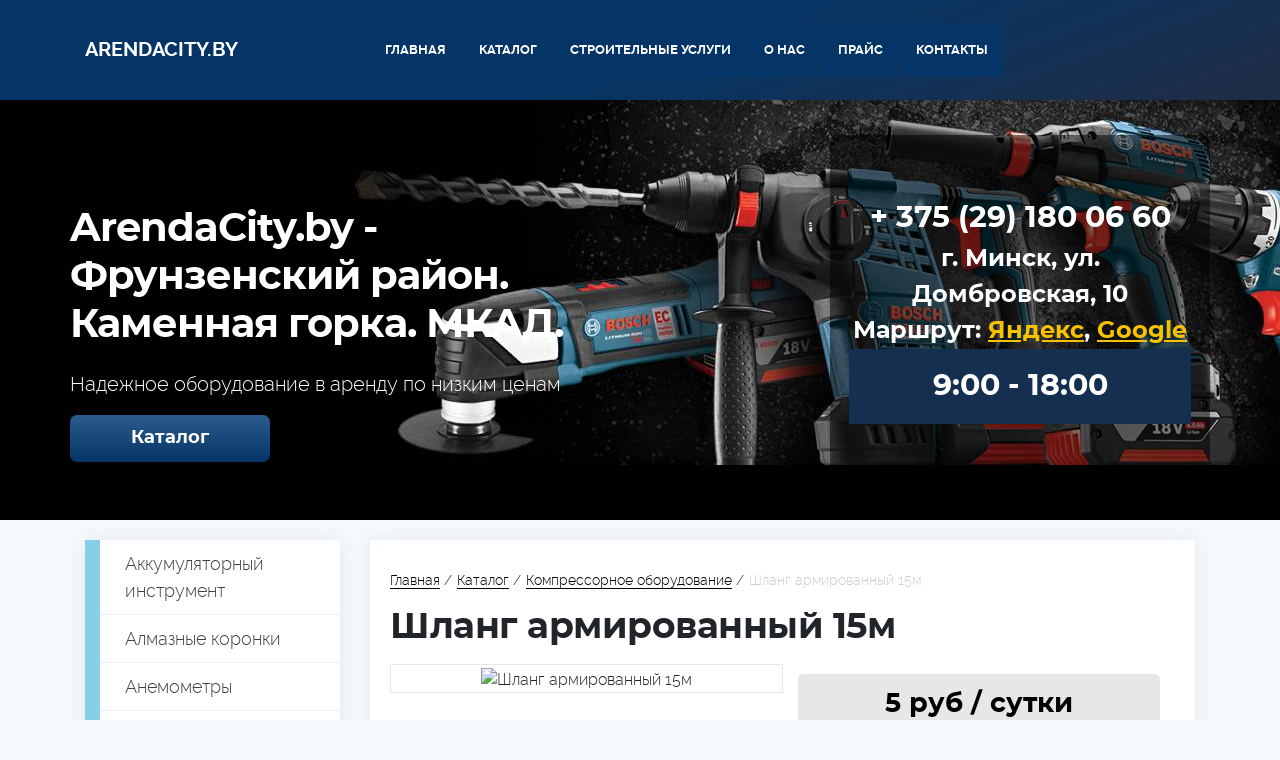

--- FILE ---
content_type: text/html; charset=UTF-8
request_url: https://arendacity.by/arenda-instrumenta/kompressornoe-oborudovanie/shlang-armirovannyij-15m
body_size: 11964
content:
<!DOCTYPE html>
<html>
<head>
    <meta charset="UTF-8">
    <base href="https://arendacity.by">
    <title>Прокат шланга армированного 15м</title>
    <meta http-equiv="X-UA-Compatible" content="IE=Edge">
    <meta name="description" content="Шланг армированный 15м в аренду в Минске от Arendacity.by ☎ +375 (29) 180-06-60">
    <meta name="keywords" content="аренда компрессора, аренда компрессора в минске, прокат компрессора, компрессор воздушный электрический, компрессоры воздушные 220в, прокат компрессора поршневого ☎ +375 (29) 180-06-60">
    <meta name="viewport" content="width=device-width, initial-scale=1, maximum-scale=1">
    <link rel="stylesheet" href="assets/templates/arendacitynew/css/bootstrap.min.css">
    <link rel="stylesheet" href="assets/templates/arendacitynew/css/font-awesome.min.css">
    <link rel="stylesheet" href="assets/templates/arendacitynew/css/fonts.css">
    <link rel="stylesheet" href="assets/templates/arendacitynew/css/mmenu.css">
    <link rel="stylesheet" href="assets/templates/arendacitynew/css/main.css">
    <link rel="stylesheet" href="assets/templates/arendacitynew/css/responsive.css">
    
</head>

<body>
    <nav class="main-nav">
        <div class="container">
            <div class="row align-items-center h100">
                <div class="col-lg-3">
                    <ul class="nav-list clearfix">
                        <li class="nav-list__item"><a class="brand" href="#" style="
    font-weight: bold;
    color: #fff;
    font-size: 20px;
">Arendacity.by</a></li>
                        
                    </ul>
                </div>
                <div class="col-lg-9">
                 
             <ul class="nav-list clearfix"><li class="nav-list__item"><a class="nav-list__link" href="https://arendacity.by/" >Главная</a></li><li class="nav-list__item"><a class="nav-list__link" href="https://arendacity.by/arenda-instrumenta/" >Каталог</a></li><li class="nav-list__item"><a class="nav-list__link" href="https://arendacity.by/services/" >Строительные услуги</a></li><li class="nav-list__item"><a class="nav-list__link" href="https://arendacity.by/o-nas" >О нас</a></li><li class="nav-list__item"><a class="nav-list__link" href="https://arendacity.by/price-list" >Прайс</a></li><li class="nav-list__item"><a class="nav-list__link" href="https://arendacity.by/contacts" >Контакты</a></li></ul>
                </div>
            </div>
        </div>
    </nav>
    <!-- Home Section-->
    <div id="home">
        <div class="container full-width">
            <div class="row no-gutters align-items-center header-row">
                <div class="col-xl-6 col-lg-4 col-md-12 hidden-md-down">
                    <div class="slide-text">
                        <h3 class="hero-heading">ArendaCity.by - Фрунзенский район. Каменная горка. МКАД.</h3>
                        <p class="hero-p">Надежное оборудование в аренду по низким ценам</p><a class="hero-button" href="https://arendacity.by/arenda-instrumenta/">Каталог</a></div>
                </div>
                <div class="col-xl-4 offset-xl-2 col-lg-8 col-md-12">
                    <div class="header-contacts">
              <ul class="contacts-list-header">
                <li class="contacts-list-header__item"><a href="tel:+375291800660" class="contacts-list-header__link">+ 375 (29) 180 06 60</a></li>
                <li class="contacts-list-header__item contacts-list-header__item--address">г. Минск, ул. Домбровская, 10</li>
                <li class="contacts-list-header__item contacts-list-header__item--address">Маршрут: <a href="https://yandex.by/maps/157/minsk/?ll=27.493011%2C53.909720&mode=routes&rtext=~53.913322%2C27.456638&rtt=auto&ruri=~ymapsbm1%3A%2F%2Fgeo%3Fdata%3DCgoxNTc3Mjc0MDIzEkXQkdC10LvQsNGA0YPRgdGMLCDQnNGW0L3RgdC6LCDQlNCw0LzQsdGA0L7RntGB0LrQsNGPINCy0YPQu9GW0YbQsCwgMTAiCg0xp9tBFT2nV0I%2C&z=12"><u>Яндекс</u></a>, <a href="https://www.google.com/maps/dir//АрендаСити,+ул.+Домбровская+10,+Минск,+Беларусь/@53.9128451,27.449007,15z/data=!4m8!4m7!1m0!1m5!1m1!1s0x46dbdaef43b71555:0x654f989b55a57658!2m2!1d27.4566459!2d53.9130979"><u>Google</u></a></li>
                <li class="contacts-list-header__item contacts-list-header__item--hours">9:00 - 18:00</li>
              </ul>
            </div>
                </div>
            </div>
        </div>
    </div>
    <div class="container">
        <div class="row">
            <div class="col-lg-3 hidden-md-down">
                <aside class="sidebar" style="position:relative;">
                     <ul class="sidebar-list">
              <li class="sidebar-list__item"><a href="https://arendacity.by/arenda-instrumenta/akkumulyatornyij-instrument/" class="sidebar-list__link">Аккумуляторный инструмент</a></li><li class="sidebar-list__item"><a href="https://arendacity.by/arenda-instrumenta/kopiya-akkumulyatornyij-instrument/" class="sidebar-list__link">Алмазные коронки</a></li><li class="sidebar-list__item"><a href="https://arendacity.by/arenda-instrumenta/anemometryi" class="sidebar-list__link">Анемометры</a></li><li class="sidebar-list__item"><a href="https://arendacity.by/arenda-instrumenta/apparatyi-ochistki-suxim-ldom-(krioblasting)" class="sidebar-list__link">Аппараты очистки сухим льдом</a></li><li class="sidebar-list__item"><a href="https://arendacity.by/arenda-instrumenta/aeratory/" class="sidebar-list__link">Аэраторы</a></li><li class="sidebar-list__item"><a href="https://arendacity.by/arenda-instrumenta/motobury/" class="sidebar-list__link">Бензобуры</a></li><li class="sidebar-list__item"><a href="https://arendacity.by/arenda-instrumenta/benzokosy/" class="sidebar-list__link">Бензокосы (триммеры)</a></li><li class="sidebar-list__item"><a href="https://arendacity.by/arenda-instrumenta/sadovyj-i-parkovyj-instrument/" class="sidebar-list__link">Бензопилы</a></li><li class="sidebar-list__item"><a href="https://arendacity.by/arenda-instrumenta/betonorezyi/" class="sidebar-list__link">Бензорезы</a></li><li class="sidebar-list__item"><a href="https://arendacity.by/arenda-instrumenta/bolgarki/" class="sidebar-list__link">Болгарки</a></li><li class="sidebar-list__item"><a href="https://arendacity.by/arenda-instrumenta/buryi-po-betonu/" class="sidebar-list__link">Буры по бетону</a></li><li class="sidebar-list__item"><a href="https://arendacity.by/arenda-instrumenta/ventilyatoryi-promyishlennyie/" class="sidebar-list__link">Вентиляторы промышленные</a></li><li class="sidebar-list__item"><a href="https://arendacity.by/arenda-instrumenta/vesyi-kranovyie/" class="sidebar-list__link">Весы крановые</a></li><li class="sidebar-list__item"><a href="https://arendacity.by/arenda-instrumenta/glubinnye-vibratory/" class="sidebar-list__link">Вибраторы глубинные</a></li><li class="sidebar-list__item"><a href="https://arendacity.by/arenda-instrumenta/dorozhno-stroitelnyj-instrument/" class="sidebar-list__link">Виброплиты</a></li><li class="sidebar-list__item"><a href="https://arendacity.by/arenda-instrumenta/vibrorejki" class="sidebar-list__link">Виброрейки</a></li><li class="sidebar-list__item"><a href="https://arendacity.by/arenda-instrumenta/vlagomeryi/" class="sidebar-list__link">Влагомеры</a></li><li class="sidebar-list__item"><a href="https://arendacity.by/arenda-instrumenta/vozduxoduvki/" class="sidebar-list__link">Воздуходувки</a></li><li class="sidebar-list__item"><a href="https://arendacity.by/arenda-instrumenta/vyisotorezyi-sadovyie/" class="sidebar-list__link">Высоторезы садовые</a></li><li class="sidebar-list__item"><a href="https://arendacity.by/arenda-instrumenta/gazovyie-gorelki/" class="sidebar-list__link">Газовые горелки</a></li><li class="sidebar-list__item"><a href="https://arendacity.by/arenda-instrumenta/grasscutters/" class="sidebar-list__link">Газонокосилки</a></li><li class="sidebar-list__item"><a href="https://arendacity.by/arenda-instrumenta/gajkovertyi/" class="sidebar-list__link">Гайковерты</a></li><li class="sidebar-list__item"><a href="https://arendacity.by/arenda-instrumenta/elektrostancii/" class="sidebar-list__link">Генераторы</a></li><li class="sidebar-list__item"><a href="https://arendacity.by/arenda-instrumenta/gidravlicheskie-kranyi" class="sidebar-list__link">Гидравлические краны</a></li><li class="sidebar-list__item"><a href="https://arendacity.by/arenda-instrumenta/gidravlicheskie-pressyi/" class="sidebar-list__link">Гидравлические прессы</a></li><li class="sidebar-list__item"><a href="https://arendacity.by/arenda-instrumenta/graveryi/" class="sidebar-list__link">Граверы</a></li><li class="sidebar-list__item"><a href="https://arendacity.by/arenda-instrumenta/dalnomeryi/" class="sidebar-list__link">Дальномеры</a></li><li class="sidebar-list__item"><a href="https://arendacity.by/arenda-instrumenta/detektoryi-provodki/" class="sidebar-list__link">Детекторы металла</a></li><li class="sidebar-list__item"><a href="https://arendacity.by/arenda-instrumenta/dinamometricheskie-klyuchi" class="sidebar-list__link">Динамометрические ключи</a></li><li class="sidebar-list__item"><a href="https://arendacity.by/arenda-instrumenta/dozimetryi" class="sidebar-list__link">Дозиметры</a></li><li class="sidebar-list__item"><a href="https://arendacity.by/arenda-instrumenta/domkratyi/" class="sidebar-list__link">Домкраты</a></li><li class="sidebar-list__item"><a href="https://arendacity.by/arenda-instrumenta/dreli/" class="sidebar-list__link">Дрели</a></li><li class="sidebar-list__item"><a href="https://arendacity.by/arenda-instrumenta/zaklepochniki/" class="sidebar-list__link">Заклепочники</a></li><li class="sidebar-list__item"><a href="https://arendacity.by/arenda-instrumenta/zatirochnyie-mashiny/" class="sidebar-list__link">Затирочные машины</a></li><li class="sidebar-list__item"><a href="https://arendacity.by/arenda-instrumenta/izmelchiteli-vetok/" class="sidebar-list__link">Измельчители веток</a></li><li class="sidebar-list__item"><a href="https://arendacity.by/arenda-instrumenta/izmeritelnyij-instrument/" class="sidebar-list__link">Измерительный инструмент</a></li><li class="sidebar-list__item"><a href="https://arendacity.by/arenda-instrumenta/inspekczionnyie-kameryi/" class="sidebar-list__link">Инспекционные камеры</a></li><li class="sidebar-list__item"><a href="https://arendacity.by/arenda-instrumenta/instrumentyi-dlya-montazha-kondiczionerov/" class="sidebar-list__link">Инструменты для монтажа кондиционеров</a></li><li class="sidebar-list__item"><a href="https://arendacity.by/arenda-instrumenta/kluppy-rezbonareznyie/" class="sidebar-list__link">Клуппы резьбонарезные</a></li><li class="sidebar-list__item"><a href="https://arendacity.by/arenda-instrumenta/kompressornoe-oborudovanie/" class="sidebar-list__link">Компрессорное оборудование</a></li><li class="sidebar-list__item"><a href="https://arendacity.by/arenda-instrumenta/kraskopultyi/" class="sidebar-list__link">Краскопульты</a></li><li class="sidebar-list__item"><a href="https://arendacity.by/arenda-instrumenta/kultivatoryi/" class="sidebar-list__link">Культиваторы</a></li><li class="sidebar-list__item"><a href="https://arendacity.by/arenda-instrumenta/kustorezyi/" class="sidebar-list__link">Кусторезы</a></li><li class="sidebar-list__item"><a href="https://arendacity.by/arenda-instrumenta/lebedki-i-tali/" class="sidebar-list__link">Лебедки и тали</a></li><li class="sidebar-list__item"><a href="https://arendacity.by/arenda-instrumenta/lestniczyi-i-stremyanki/" class="sidebar-list__link">Лестницы и стремянки</a></li><li class="sidebar-list__item"><a href="https://arendacity.by/arenda-instrumenta/metalloiskateli/" class="sidebar-list__link">Металлоискатели</a></li><li class="sidebar-list__item"><a href="https://arendacity.by/arenda-instrumenta/miksery/" class="sidebar-list__link">Миксеры</a></li><li class="sidebar-list__item"><a href="https://arendacity.by/arenda-instrumenta/mobilnyie-(perenosnyie)-kondiczioneryi/" class="sidebar-list__link">Мобильные (переносные) кондиционеры</a></li><li class="sidebar-list__item"><a href="https://arendacity.by/arenda-instrumenta/mojki-vyisokogo-davleniya/" class="sidebar-list__link">Мойки высокого давления</a></li><li class="sidebar-list__item"><a href="https://arendacity.by/arenda-instrumenta/motobloki/" class="sidebar-list__link">Мотоблоки</a></li><li class="sidebar-list__item"><a href="https://arendacity.by/arenda-instrumenta/motopompy/" class="sidebar-list__link">Мотопомпы</a></li><li class="sidebar-list__item"><a href="https://arendacity.by/arenda-instrumenta/nasosyi-drenazhnyie/" class="sidebar-list__link">Насосы дренажные</a></li><li class="sidebar-list__item"><a href="https://arendacity.by/arenda-instrumenta/izmeritelnyj-instrument/" class="sidebar-list__link">Нивелиры лазерные</a></li><li class="sidebar-list__item"><a href="https://arendacity.by/arenda-instrumenta/niveliryi-opticheskie/" class="sidebar-list__link">Нивелиры оптические</a></li><li class="sidebar-list__item"><a href="https://arendacity.by/arenda-instrumenta/opresovzhiki/" class="sidebar-list__link">Опрессовщики</a></li><li class="sidebar-list__item"><a href="https://arendacity.by/arenda-instrumenta/opryiskivateli-sadovyie/" class="sidebar-list__link">Опрыскиватели садовые</a></li><li class="sidebar-list__item"><a href="https://arendacity.by/arenda-instrumenta/osushiteli-vozduxa/" class="sidebar-list__link">Осушители воздуха</a></li><li class="sidebar-list__item"><a href="https://arendacity.by/arenda-instrumenta/otbojnyie-molotki/" class="sidebar-list__link">Отбойные молотки</a></li><li class="sidebar-list__item"><a href="https://arendacity.by/arenda-instrumenta/parogeneratoryi-promyishlennyie" class="sidebar-list__link">Парогенераторы промышленные</a></li><li class="sidebar-list__item"><a href="https://arendacity.by/arenda-instrumenta/paroochistiteli" class="sidebar-list__link">Пароочистители</a></li><li class="sidebar-list__item"><a href="https://arendacity.by/arenda-instrumenta/payalniki-dlya-polipropilenovyix-trub/" class="sidebar-list__link">Паяльники для полипропиленовых труб</a></li><li class="sidebar-list__item"><a href="https://arendacity.by/arenda-instrumenta/perforatory/" class="sidebar-list__link">Перфораторы</a></li><li class="sidebar-list__item"><a href="https://arendacity.by/arenda-instrumenta/elektroinstrument/" class="sidebar-list__link">Пилы сабельные, электропилы</a></li><li class="sidebar-list__item"><a href="https://arendacity.by/arenda-instrumenta/torczovochnyie-pily/" class="sidebar-list__link">Пилы торцовочные</a></li><li class="sidebar-list__item"><a href="https://arendacity.by/arenda-instrumenta/czirkulyarnyie-pily/" class="sidebar-list__link">Пилы циркулярные</a></li><li class="sidebar-list__item"><a href="https://arendacity.by/arenda-instrumenta/pirometryi/" class="sidebar-list__link">Пирометры</a></li><li class="sidebar-list__item"><a href="https://arendacity.by/arenda-instrumenta/pistoletyi-dlya-vyazki-armaturyi" class="sidebar-list__link">Пистолеты для вязки арматуры</a></li><li class="sidebar-list__item"><a href="https://arendacity.by/arenda-instrumenta/pistoletyi-dlya-germetika" class="sidebar-list__link">Пистолеты для герметика</a></li><li class="sidebar-list__item"><a href="https://arendacity.by/arenda-instrumenta/montazhnyie-pistoletyi/" class="sidebar-list__link">Пистолеты монтажные</a></li><li class="sidebar-list__item"><a href="https://arendacity.by/arenda-instrumenta/plitkorezy-kamnerezy/" class="sidebar-list__link">Плиткорезы, камнерезы</a></li><li class="sidebar-list__item"><a href="https://arendacity.by/arenda-instrumenta/podemniki-dlya-gipsokartona/" class="sidebar-list__link">Подъемники для гипсокартона</a></li><li class="sidebar-list__item"><a href="https://arendacity.by/arenda-instrumenta/polomoechnyij-mashinyi/" class="sidebar-list__link">Поломоечные машины</a></li><li class="sidebar-list__item"><a href="https://arendacity.by/arenda-instrumenta/press-kleshhi/" class="sidebar-list__link">Пресс клещи</a></li><li class="sidebar-list__item"><a href="https://arendacity.by/arenda-instrumenta/prisoski-dlya-plitki/" class="sidebar-list__link">Присоски для плитки</a></li><li class="sidebar-list__item"><a href="https://arendacity.by/arenda-instrumenta/prozhektoryi/" class="sidebar-list__link">Прожекторы</a></li><li class="sidebar-list__item"><a href="https://arendacity.by/arenda-instrumenta/prochistka-kanalizaczionnyix-trub/" class="sidebar-list__link">Прочистка канализационных труб</a></li><li class="sidebar-list__item"><a href="https://arendacity.by/arenda-instrumenta/pyilesosyi-moyushhie/" class="sidebar-list__link">Пылесосы моющие</a></li><li class="sidebar-list__item"><a href="https://arendacity.by/arenda-instrumenta/stroitelnyie-pyilesosyi/" class="sidebar-list__link">Пылесосы промышленные</a></li><li class="sidebar-list__item"><a href="https://arendacity.by/arenda-instrumenta/rezchiki-krovli/" class="sidebar-list__link">Резчики кровли</a></li><li class="sidebar-list__item"><a href="https://arendacity.by/arenda-instrumenta/rezchiki-shvov" class="sidebar-list__link">Резчики швов</a></li><li class="sidebar-list__item"><a href="https://arendacity.by/arenda-instrumenta/renovatoryi/" class="sidebar-list__link">Реноваторы</a></li><li class="sidebar-list__item"><a href="https://arendacity.by/arenda-instrumenta/roxli/" class="sidebar-list__link">Рохли</a></li><li class="sidebar-list__item"><a href="https://arendacity.by/arenda-instrumenta/svarochnoe-oborudovanie-i-zaryadnye-ustrojstva/" class="sidebar-list__link">Сварочные аппараты</a></li><li class="sidebar-list__item"><a href="https://arendacity.by/arenda-instrumenta/svarochnyie-generatory/" class="sidebar-list__link">Сварочные генераторы</a></li><li class="sidebar-list__item"><a href="https://arendacity.by/arenda-instrumenta/sverlilnyie-stanki/" class="sidebar-list__link">Сверлильные станки</a></li><li class="sidebar-list__item"><a href="https://arendacity.by/arenda-instrumenta/seyalki-dlya-gazona/" class="sidebar-list__link">Сеялки для газона</a></li><li class="sidebar-list__item"><a href="https://arendacity.by/arenda-instrumenta/sklerometryi-(izmeritel-plotnosti-betona)/" class="sidebar-list__link">Склерометры (измеритель плотности бетона)</a></li><li class="sidebar-list__item"><a href="https://arendacity.by/arenda-instrumenta/snegouborshhiki/" class="sidebar-list__link">Снегоуборщики</a></li><li class="sidebar-list__item"><a href="https://arendacity.by/arenda-instrumenta/gibshhik-armaturyi" class="sidebar-list__link">Станки для гибки арматуры (арматурогибы)</a></li><li class="sidebar-list__item"><a href="https://arendacity.by/arenda-instrumenta/stanczii-dlya-progreva-betona" class="sidebar-list__link">Станции для прогрева бетона</a></li><li class="sidebar-list__item"><a href="https://arendacity.by/arenda-instrumenta/steplery/" class="sidebar-list__link">Степлеры электрические</a></li><li class="sidebar-list__item"><a href="https://arendacity.by/arenda-instrumenta/semniki-gidravlicheskie" class="sidebar-list__link">Съемники гидравлические</a></li><li class="sidebar-list__item"><a href="https://arendacity.by/arenda-instrumenta/tachki-stroitelnyie/" class="sidebar-list__link">Тачки строительные</a></li><li class="sidebar-list__item"><a href="https://arendacity.by/arenda-instrumenta/teodolityi/" class="sidebar-list__link">Теодолиты</a></li><li class="sidebar-list__item"><a href="https://arendacity.by/arenda-instrumenta/teplovizoryi/" class="sidebar-list__link">Тепловизоры</a></li><li class="sidebar-list__item"><a href="https://arendacity.by/arenda-instrumenta/teplovye-pushki-gazovye/" class="sidebar-list__link">Тепловые пушки газовые</a></li><li class="sidebar-list__item"><a href="https://arendacity.by/arenda-instrumenta/teplovye-pushki-dizelnye1/" class="sidebar-list__link">Тепловые пушки дизельные</a></li><li class="sidebar-list__item"><a href="https://arendacity.by/arenda-instrumenta/teplovye-pushki-elektricheskie/" class="sidebar-list__link">Тепловые пушки электрические</a></li><li class="sidebar-list__item"><a href="https://arendacity.by/arenda-instrumenta/tolshhinomery/" class="sidebar-list__link">Толщиномеры</a></li><li class="sidebar-list__item"><a href="https://arendacity.by/arenda-instrumenta/trubogibyi-gidravlicheskie/" class="sidebar-list__link">Трубогибы гидравлические</a></li><li class="sidebar-list__item"><a href="https://arendacity.by/arenda-instrumenta/udliniteli/" class="sidebar-list__link">Удлинители сетевые</a></li><li class="sidebar-list__item"><a href="https://arendacity.by/arenda-instrumenta/mashinyi-almaznogo-bureniya/" class="sidebar-list__link">Установки алмазного бурения</a></li><li class="sidebar-list__item"><a href="https://arendacity.by/arenda-instrumenta/fenyi-dlya-svarki-plastika-i-linoleuma/" class="sidebar-list__link">Фены для сварки пластика и линолеума</a></li><li class="sidebar-list__item"><a href="https://arendacity.by/arenda-instrumenta/promyishlennyie-feny/" class="sidebar-list__link">Фены промышленные</a></li><li class="sidebar-list__item"><a href="https://arendacity.by/arenda-instrumenta/frezerovalnyie-mashinyi-po-betonu-(frezeryi)/" class="sidebar-list__link">Фрезеровальные машины по бетону (фрезеры)</a></li><li class="sidebar-list__item"><a href="https://arendacity.by/arenda-instrumenta/stanki/" class="sidebar-list__link">Фрезеры</a></li><li class="sidebar-list__item"><a href="https://arendacity.by/arenda-instrumenta/shlifovalnyie-mashinki/" class="sidebar-list__link">Шлифовальные машинки</a></li><li class="sidebar-list__item"><a href="https://arendacity.by/arenda-instrumenta/mashiny-dlya-obrabotki-polov/" class="sidebar-list__link">Шлифовальные машины для пола</a></li><li class="sidebar-list__item"><a href="https://arendacity.by/arenda-instrumenta/shlifovalnyie-mashinyi-dlya-sten/" class="sidebar-list__link">Шлифовальные машины для стен</a></li><li class="sidebar-list__item"><a href="https://arendacity.by/arenda-instrumenta/shlifovalnyie-mashinyi-po-betonu/" class="sidebar-list__link">Шлифовальные машины по бетону</a></li><li class="sidebar-list__item"><a href="https://arendacity.by/arenda-instrumenta/shtabeleryi/" class="sidebar-list__link">Штабелеры</a></li><li class="sidebar-list__item"><a href="https://arendacity.by/arenda-instrumenta/borozdodelyi/" class="sidebar-list__link">Штроборезы</a></li><li class="sidebar-list__item"><a href="https://arendacity.by/arenda-instrumenta/shurupoverty/" class="sidebar-list__link">Шуруповёрты</a></li><li class="sidebar-list__item"><a href="https://arendacity.by/arenda-instrumenta/elektrolobziki/" class="sidebar-list__link">Электролобзики</a></li><li class="sidebar-list__item"><a href="https://arendacity.by/arenda-instrumenta/elektronozhniczyi/" class="sidebar-list__link">Электроножницы</a></li><li class="sidebar-list__item"><a href="https://arendacity.by/arenda-instrumenta/elektrorubanki/" class="sidebar-list__link">Электрорубанки</a></li>
            </ul>
                </aside>
            </div>
            <div class="col-lg-9">
                
                <section class="view-section">
             <ul itemprop="itemListElement" class="breadcrumbs-list clearfix"><li itemscope itemtype="http://data-vocabulary.org/Breadcrumb" class="breadcrumbs-list__item breadcrumbs-list__item--first"><a rel="index home" itemprop="url" class="breadcrumbs-list__link" href="https://arendacity.by/"><span itemprop="title">Главная</span></a> / </li>
  <li itemscope itemtype="http://data-vocabulary.org/Breadcrumb" class="breadcrumbs-list__item"><a itemprop="url" class="breadcrumbs-list__link rel="Прокат профессионального инструмента в Минске от компании с большим опытом работы. Фрунзенском район" href="https://arendacity.by/arenda-instrumenta/"><span itemprop="title">Каталог</span></a> / </li>
  <li itemscope itemtype="http://data-vocabulary.org/Breadcrumb" class="breadcrumbs-list__item"><a itemprop="url" class="breadcrumbs-list__link rel="Взять в аренду компрессор можно в сервисе АрендаСити. Прокат компрессоров различного объема и мощности. Без выходных! Звоните!" href="https://arendacity.by/arenda-instrumenta/kompressornoe-oborudovanie/"><span itemprop="title">Компрессорное оборудование</span></a> / </li>
  <li itemscope itemtype="http://data-vocabulary.org/Breadcrumb" class="breadcrumbs-list__item breadcrumbs-list__item--last"><div itemprop="url" class="breadcrumbs-list__link breadcrumbs-list__link--last" href="https://arendacity.by/arenda-instrumenta/kompressornoe-oborudovanie/shlang-armirovannyij-15m"><span itemprop="title">Шланг армированный 15м</span></div></li><li class="breadcrumbs-list__item breadcrumbs-list__item--end"></li>
</ul>
            <h1 class="view-section__heading">Шланг армированный 15м</h1>
            <div class="row no-gutters">
              <div class="col-lg-6">
                <div class="main-image-wrap"><img src="/assets/components/phpthumbof/cache/shlang-armirovannyj-15m.c9408e9b18e7f7b4b3b5818b7b08ca73.jpg" alt="Шланг армированный 15м"></div>
              </div>
              <div class="col-lg-6">
                <div class="row align-items-end h-100">
                  <div class="col-lg-12">
                    <div class="row no-gutters">
                      <div class="col-lg-12">
                        <div class="main-price digit">5<span> руб / cутки</span></div>
                      </div>
                    </div>
                    <div class="row no-gutters mt-20">
                      <div class="col-lg-12">
                        <div class="secondary-price">
                          <table class="secondary-price__table">
                            <tbody><tr>
                              <td>Неделя</td>
                              <td>Месяц</td>
                            </tr>
                            <tr>
                              <td class="digit">30 <span>руб</span></td>
                              <td>Договорная</td>
                            </tr>
                          </tbody></table>
                        </div>
                      </div>
                      
                    </div>
                    <div class="row no-gutters mt-20">
                      <div class="col-lg-12"><a href="tel:+375291800660" class="rent-button">Арендовать</a></div>
                    </div>
                    <div class="row no-gutters mt-20">
                      <div class="col-lg-12">
                        <!-- <div class="row">
                          <div class="col-lg-4">
                            <div class="secondary-image-wrap"><img src="images/186_big.png"></div>
                          </div>
                          <div class="col-lg-4">
                            <div class="secondary-image-wrap"><img src="images/186_big.png"></div>
                          </div>
                          <div class="col-lg-4">
                            <div class="secondary-image-wrap"><img src="images/186_big.png"></div>
                          </div>
                        </div> -->
                      </div>
                    </div>
                  </div>
                </div>
              </div>
            </div>
            
            <ul id="tool-tabs" role="tablist" class="nav nav-tabs mt-20">
              <li class="nav-item"><a id="home-tab" data-toggle="tab" href="#home-info" role="tab" aria-controls="home" aria-selected="false" class="nav-link">Описание</a></li>
              <li class="nav-item"><a id="profile-tab" data-toggle="tab" href="#profile-info" role="tab" aria-controls="profile" aria-selected="true" class="nav-link active show">Характеристики</a></li>
            </ul>
            <div id="myTabContent" class="tab-content">
              <div id="home-info" role="tabpanel" aria-labelledby="home-tab" class="tab-pane fade ">
                <noindex><h3 class="default-text">К сожалению, на данный момент описания нет :( Позвоните нам, чтобы уточнить возникшие вопросы!</h3>
                <p class="default-text-link"><a href="tel:+375291800660">+375 (29) 180-06-60</a></p>
                <p class="default-text-link"><a href="tel:+375336640660">+375 (33) 664-06-60</a></p>
                <p class="default-text-link"><a href="tel:+375172027023">+375 (17) 202-70-23</a></p>
                </noindex>
              </div>
              <div id="profile-info" role="tabpanel" aria-labelledby="profile-tab" class="tab-pane fade active show">
                <table><caption>Технические характеристики</caption>
<tbody>
<tr>
<td> <span>Длина</span></td>
<td> <span>15 метров</span><span><br /></span></td>
</tr>
<tr>
<td> <span>Внутренний диаметр</span></td>
<td> <span>10 мм</span></td>
</tr>
<tr>
<td> <span>Внешний диаметр</span></td>
<td><span> <span>22 мм</span></span></td>
</tr>
<tr>
<td><span>Давление</span></td>
<td> <span>до 22 бар</span></td>
</tr>
<tr>
<td><span> Вес</span></td>
<td><span> 3,7кг</span></td>
</tr>
</tbody>
</table>
              </div>
            </div>
            <div class="row mt-20">
                	 <div class="col-lg-4">
<div class="tool-card mb-20">
                  <div class="tool-card-padding">
                    <div class="tool-card__tool-category--fuel digit">220 Вольт</div>
                    <div class="tool-card__category">Компрессор </div>
                    <div class="tool-card__name digit">ECO AE 501</div>
                    <div class="tool-card__image-wrap"><a href="arenda-instrumenta/kompressornoe-oborudovanie/kompressor-na-50-l-eco-ae-501"><img src="/assets/components/phpthumbof/cache/kompressor_eso_ae_502.6c060090507c4ce3501da657ddd3acc1.jpg" class="tool-card__image-src" alt="Компрессор ECO AE 501"></a></div>
                  </div>
                  <div class="tool-card__price digit">20 руб.<span> / сутки</span></div><a href="arenda-instrumenta/kompressornoe-oborudovanie/kompressor-na-50-l-eco-ae-501" class="more-button">Подробнее</a>
                </div>
              </div>
<div class="col-lg-4">
<div class="tool-card mb-20">
                  <div class="tool-card-padding">
                    <div class="tool-card__tool-category--fuel digit">220 Вольт</div>
                    <div class="tool-card__category">Компрессор ECO 25л + Шланг 15м + Краскопульт</div>
                    <div class="tool-card__name digit"> ECO  АЕ-25Л</div>
                    <div class="tool-card__image-wrap"><a href="arenda-instrumenta/kompressornoe-oborudovanie/kompressor-eco-25l-shlang-15m-kraskopult"><img src="/assets/components/phpthumbof/cache/kraskopult_shlang%2Bkompessor25l.973a938c67906eb8b72b0b260776c522.jpg" class="tool-card__image-src" alt="Прокат компрессора ECO 25л + Шланг 15м + Краскопульт"></a></div>
                  </div>
                  <div class="tool-card__price digit">25 руб.<span> / сутки</span></div><a href="arenda-instrumenta/kompressornoe-oborudovanie/kompressor-eco-25l-shlang-15m-kraskopult" class="more-button">Подробнее</a>
                </div>
              </div>
<div class="col-lg-4">
<div class="tool-card mb-20">
                  <div class="tool-card-padding">
                    <div class="tool-card__tool-category--fuel digit">220 Вольт</div>
                    <div class="tool-card__category">Компрессор ECO 50л + Шланг 15м + Краскопульт</div>
                    <div class="tool-card__name digit"> ECO  АЕ-50Л</div>
                    <div class="tool-card__image-wrap"><a href="arenda-instrumenta/kompressornoe-oborudovanie/kompressor-eco-50l-shlang-15m-kraskopult"><img src="/assets/components/phpthumbof/cache/kraskopult_shlang%2Bkompessor50l.973a938c67906eb8b72b0b260776c522.jpg" class="tool-card__image-src" alt="Прокат компрессора ECO 50л + Шланг 15м + Краскопульт"></a></div>
                  </div>
                  <div class="tool-card__price digit">30 руб.<span> / сутки</span></div><a href="arenda-instrumenta/kompressornoe-oborudovanie/kompressor-eco-50l-shlang-15m-kraskopult" class="more-button">Подробнее</a>
                </div>
              </div>
<div class="col-lg-4">
<div class="tool-card mb-20">
                  <div class="tool-card-padding">
                    <div class="tool-card__tool-category--fuel digit">220 Вольт</div>
                    <div class="tool-card__category">Компрессор ECO 100л + Шланг 15м + Краскопульт</div>
                    <div class="tool-card__name digit">ECO  AE-100 л</div>
                    <div class="tool-card__image-wrap"><a href="arenda-instrumenta/kompressornoe-oborudovanie/kompressor-eco-100l-shlang-15m-kraskopult"><img src="/assets/components/phpthumbof/cache/kraskopult_shlang%2Bkompessor100l.973a938c67906eb8b72b0b260776c522.jpg" class="tool-card__image-src" alt="Прокат компрессора ECO 100л + Шланг 15м + Краскопульт"></a></div>
                  </div>
                  <div class="tool-card__price digit">35 руб.<span> / сутки</span></div><a href="arenda-instrumenta/kompressornoe-oborudovanie/kompressor-eco-100l-shlang-15m-kraskopult" class="more-button">Подробнее</a>
                </div>
              </div>
<div class="col-lg-4">
<div class="tool-card mb-20">
                  <div class="tool-card-padding">
                    <div class="tool-card__tool-category--fuel digit">220 Вольт</div>
                    <div class="tool-card__category">Компрессор</div>
                    <div class="tool-card__name digit">ECO  AE-1005-B1</div>
                    <div class="tool-card__image-wrap"><a href="arenda-instrumenta/kompressornoe-oborudovanie/kompressor-eco-ae-1005-b1"><img src="/assets/components/phpthumbof/cache/kompressor-eco-ae-1005-b1.973a938c67906eb8b72b0b260776c522.jpg" class="tool-card__image-src" alt="Прокат компрессора ECO AE-1005-B1"></a></div>
                  </div>
                  <div class="tool-card__price digit">25 руб.<span> / сутки</span></div><a href="arenda-instrumenta/kompressornoe-oborudovanie/kompressor-eco-ae-1005-b1" class="more-button">Подробнее</a>
                </div>
              </div>
<div class="col-lg-4">
<div class="tool-card mb-20">
                  <div class="tool-card-padding">
                    <div class="tool-card__tool-category--fuel digit">220 Вольт</div>
                    <div class="tool-card__category">Компрессор</div>
                    <div class="tool-card__name digit">ECO  AE-501-3</div>
                    <div class="tool-card__image-wrap"><a href="arenda-instrumenta/kompressornoe-oborudovanie/kompressor-eco-ae-501-3"><img src="/assets/components/phpthumbof/cache/kompressor-eco-ae-501-3.973a938c67906eb8b72b0b260776c522.jpg" class="tool-card__image-src" alt="Прокат компрессора ECO AE-501-3"></a></div>
                  </div>
                  <div class="tool-card__price digit">20 руб.<span> / сутки</span></div><a href="arenda-instrumenta/kompressornoe-oborudovanie/kompressor-eco-ae-501-3" class="more-button">Подробнее</a>
                </div>
              </div>
<div class="col-lg-4">
<div class="tool-card mb-20">
                  <div class="tool-card-padding">
                    <div class="tool-card__tool-category--fuel digit">Ручной инструмент</div>
                    <div class="tool-card__category">Краскораспылитель</div>
                    <div class="tool-card__name digit">ECO  SG-1000</div>
                    <div class="tool-card__image-wrap"><a href="arenda-instrumenta/kompressornoe-oborudovanie/kraskoraspyilitel-eco-sg-1000"><img src="/assets/components/phpthumbof/cache/kraskoraspylitel-eco-sg-1000.973a938c67906eb8b72b0b260776c522.jpg" class="tool-card__image-src" alt="Прокат краскораспылителя ECO SG-1000"></a></div>
                  </div>
                  <div class="tool-card__price digit">10 руб.<span> / сутки</span></div><a href="arenda-instrumenta/kompressornoe-oborudovanie/kraskoraspyilitel-eco-sg-1000" class="more-button">Подробнее</a>
                </div>
              </div>
<div class="col-lg-4">
<div class="tool-card mb-20">
                  <div class="tool-card-padding">
                    <div class="tool-card__tool-category--fuel digit">220 Вольт</div>
                    <div class="tool-card__category">Компрессор</div>
                    <div class="tool-card__name digit">Remeza СБ4/С-100.LB30</div>
                    <div class="tool-card__image-wrap"><a href="arenda-instrumenta/kompressornoe-oborudovanie/kompressor-remeza-sb4/s-100.lb30"><img src="/assets/components/phpthumbof/cache/kompressor_SB_4_S-100_LB_30_A.a5c08a55c1dafe286d3d2f1b573dfe3c.png" class="tool-card__image-src" alt="Аренда компрессора поршневого Remeza СБ4/С-100.LB30"></a></div>
                  </div>
                  <div class="tool-card__price digit">25 руб.<span> / сутки</span></div><a href="arenda-instrumenta/kompressornoe-oborudovanie/kompressor-remeza-sb4/s-100.lb30" class="more-button">Подробнее</a>
                </div>
              </div>
<div class="col-lg-4">
<div class="tool-card mb-20">
                  <div class="tool-card-padding">
                    <div class="tool-card__tool-category--fuel digit">220 Вольт</div>
                    <div class="tool-card__category">Компрессор</div>
                    <div class="tool-card__name digit">Eland Wind 50</div>
                    <div class="tool-card__image-wrap"><a href="arenda-instrumenta/kompressornoe-oborudovanie/kompressor-porshnevoj-na-50-l"><img src="/assets/components/phpthumbof/cache/eland-el-ac50l-1co1.6c060090507c4ce3501da657ddd3acc1.jpg" class="tool-card__image-src" alt="Аренда (прокат) компрессора Eland Wind 50 "></a></div>
                  </div>
                  <div class="tool-card__price digit">20 руб.<span> / сутки</span></div><a href="arenda-instrumenta/kompressornoe-oborudovanie/kompressor-porshnevoj-na-50-l" class="more-button">Подробнее</a>
                </div>
              </div>
            </div>
          </section>
            </div>
        </div>
    </div>
    <div class="container fixed-top header-mobile">
        <div class="row no-gutters">
            <div class="col">
                <p class="header-phone"><a href="tel:+375291800660">ArendaCity.by</a></p><a id="toggle-button" href="#1"><span class="hamburger-box"><span class="hamburger-inner"></span></span></a></div>
        </div>
    </div>
    <nav id="menu">
       <ul class=""><li class="first"><a href="https://arendacity.by/" >Главная</a></li><li class="active"><a href="https://arendacity.by/arenda-instrumenta/" >Каталог</a><ul class=""><li class="first"><a href="https://arendacity.by/arenda-instrumenta/akkumulyatornyij-instrument/" >Аккумуляторный инструмент</a></li><li><a href="https://arendacity.by/arenda-instrumenta/kopiya-akkumulyatornyij-instrument/" >Алмазные коронки</a></li><li><a href="https://arendacity.by/arenda-instrumenta/anemometryi" >Анемометры</a></li><li><a href="https://arendacity.by/arenda-instrumenta/apparatyi-ochistki-suxim-ldom-(krioblasting)" >Аппараты очистки сухим льдом</a></li><li><a href="https://arendacity.by/arenda-instrumenta/aeratory/" >Аэраторы</a></li><li><a href="https://arendacity.by/arenda-instrumenta/motobury/" >Бензобуры</a></li><li><a href="https://arendacity.by/arenda-instrumenta/benzokosy/" >Бензокосы (триммеры)</a></li><li><a href="https://arendacity.by/arenda-instrumenta/sadovyj-i-parkovyj-instrument/" target="_blank">Бензопилы</a></li><li><a href="https://arendacity.by/arenda-instrumenta/betonorezyi/" >Бензорезы</a></li><li><a href="https://arendacity.by/arenda-instrumenta/bolgarki/" >Болгарки</a></li><li><a href="https://arendacity.by/arenda-instrumenta/buryi-po-betonu/" >Буры по бетону</a></li><li><a href="https://arendacity.by/arenda-instrumenta/ventilyatoryi-promyishlennyie/" >Вентиляторы промышленные</a></li><li><a href="https://arendacity.by/arenda-instrumenta/vesyi-kranovyie/" >Весы крановые</a></li><li><a href="https://arendacity.by/arenda-instrumenta/glubinnye-vibratory/" >Вибраторы глубинные</a></li><li><a href="https://arendacity.by/arenda-instrumenta/dorozhno-stroitelnyj-instrument/" >Виброплиты</a></li><li><a href="https://arendacity.by/arenda-instrumenta/vibrorejki" >Виброрейки</a></li><li><a href="https://arendacity.by/arenda-instrumenta/vlagomeryi/" >Влагомеры</a></li><li><a href="https://arendacity.by/arenda-instrumenta/vozduxoduvki/" >Воздуходувки</a></li><li><a href="https://arendacity.by/arenda-instrumenta/vyisotorezyi-sadovyie/" >Высоторезы садовые</a></li><li><a href="https://arendacity.by/arenda-instrumenta/gazovyie-gorelki/" >Газовые горелки</a></li><li><a href="https://arendacity.by/arenda-instrumenta/grasscutters/" >Газонокосилки</a></li><li><a href="https://arendacity.by/arenda-instrumenta/gajkovertyi/" >Гайковерты</a></li><li><a href="https://arendacity.by/arenda-instrumenta/elektrostancii/" target="_blank">Генераторы</a></li><li><a href="https://arendacity.by/arenda-instrumenta/gidravlicheskie-kranyi" >Гидравлические краны</a></li><li><a href="https://arendacity.by/arenda-instrumenta/gidravlicheskie-pressyi/" >Гидравлические прессы</a></li><li><a href="https://arendacity.by/arenda-instrumenta/graveryi/" >Граверы</a></li><li><a href="https://arendacity.by/arenda-instrumenta/dalnomeryi/" >Дальномеры</a></li><li><a href="https://arendacity.by/arenda-instrumenta/detektoryi-provodki/" >Детекторы металла</a></li><li><a href="https://arendacity.by/arenda-instrumenta/dinamometricheskie-klyuchi" >Динамометрические ключи</a></li><li><a href="https://arendacity.by/arenda-instrumenta/dozimetryi" >Дозиметры</a></li><li><a href="https://arendacity.by/arenda-instrumenta/domkratyi/" >Домкраты</a></li><li><a href="https://arendacity.by/arenda-instrumenta/dreli/" >Дрели</a></li><li><a href="https://arendacity.by/arenda-instrumenta/zaklepochniki/" >Заклепочники</a></li><li><a href="https://arendacity.by/arenda-instrumenta/zatirochnyie-mashiny/" >Затирочные машины</a></li><li><a href="https://arendacity.by/arenda-instrumenta/izmelchiteli-vetok/" >Измельчители веток</a></li><li><a href="https://arendacity.by/arenda-instrumenta/izmeritelnyij-instrument/" >Измерительный инструмент</a></li><li><a href="https://arendacity.by/arenda-instrumenta/inspekczionnyie-kameryi/" >Инспекционные камеры</a></li><li><a href="https://arendacity.by/arenda-instrumenta/instrumentyi-dlya-montazha-kondiczionerov/" >Инструменты для монтажа кондиционеров</a></li><li><a href="https://arendacity.by/arenda-instrumenta/kluppy-rezbonareznyie/" >Клуппы резьбонарезные</a></li><li class="active"><a href="https://arendacity.by/arenda-instrumenta/kompressornoe-oborudovanie/" target="_blank">Компрессорное оборудование</a></li><li><a href="https://arendacity.by/arenda-instrumenta/kraskopultyi/" >Краскопульты</a></li><li><a href="https://arendacity.by/arenda-instrumenta/kultivatoryi/" >Культиваторы</a></li><li><a href="https://arendacity.by/arenda-instrumenta/kustorezyi/" >Кусторезы</a></li><li><a href="https://arendacity.by/arenda-instrumenta/lebedki-i-tali/" >Лебедки и тали</a></li><li><a href="https://arendacity.by/arenda-instrumenta/lestniczyi-i-stremyanki/" >Лестницы и стремянки</a></li><li><a href="https://arendacity.by/arenda-instrumenta/metalloiskateli/" >Металлоискатели</a></li><li><a href="https://arendacity.by/arenda-instrumenta/miksery/" >Миксеры</a></li><li><a href="https://arendacity.by/arenda-instrumenta/mobilnyie-(perenosnyie)-kondiczioneryi/" >Мобильные (переносные) кондиционеры</a></li><li><a href="https://arendacity.by/arenda-instrumenta/mojki-vyisokogo-davleniya/" >Мойки высокого давления</a></li><li><a href="https://arendacity.by/arenda-instrumenta/motobloki/" >Мотоблоки</a></li><li><a href="https://arendacity.by/arenda-instrumenta/motopompy/" >Мотопомпы</a></li><li><a href="https://arendacity.by/arenda-instrumenta/nasosyi-drenazhnyie/" >Насосы дренажные</a></li><li><a href="https://arendacity.by/arenda-instrumenta/izmeritelnyj-instrument/" >Нивелиры лазерные</a></li><li><a href="https://arendacity.by/arenda-instrumenta/niveliryi-opticheskie/" >Нивелиры оптические</a></li><li><a href="https://arendacity.by/arenda-instrumenta/opresovzhiki/" >Опрессовщики</a></li><li><a href="https://arendacity.by/arenda-instrumenta/opryiskivateli-sadovyie/" >Опрыскиватели садовые</a></li><li><a href="https://arendacity.by/arenda-instrumenta/osushiteli-vozduxa/" >Осушители воздуха</a></li><li><a href="https://arendacity.by/arenda-instrumenta/otbojnyie-molotki/" >Отбойные молотки</a></li><li><a href="https://arendacity.by/arenda-instrumenta/parogeneratoryi-promyishlennyie" >Парогенераторы промышленные</a></li><li><a href="https://arendacity.by/arenda-instrumenta/paroochistiteli" >Пароочистители</a></li><li><a href="https://arendacity.by/arenda-instrumenta/payalniki-dlya-polipropilenovyix-trub/" >Паяльники для полипропиленовых труб</a></li><li><a href="https://arendacity.by/arenda-instrumenta/perforatory/" >Перфораторы</a></li><li><a href="https://arendacity.by/arenda-instrumenta/elektroinstrument/" target="_blank">Пилы сабельные, электропилы</a></li><li><a href="https://arendacity.by/arenda-instrumenta/torczovochnyie-pily/" >Пилы торцовочные</a></li><li><a href="https://arendacity.by/arenda-instrumenta/czirkulyarnyie-pily/" >Пилы циркулярные</a></li><li><a href="https://arendacity.by/arenda-instrumenta/pirometryi/" >Пирометры</a></li><li><a href="https://arendacity.by/arenda-instrumenta/pistoletyi-dlya-vyazki-armaturyi" >Пистолеты для вязки арматуры</a></li><li><a href="https://arendacity.by/arenda-instrumenta/pistoletyi-dlya-germetika" >Пистолеты для герметика</a></li><li><a href="https://arendacity.by/arenda-instrumenta/montazhnyie-pistoletyi/" >Пистолеты монтажные</a></li><li><a href="https://arendacity.by/arenda-instrumenta/plitkorezy-kamnerezy/" >Плиткорезы, камнерезы</a></li><li><a href="https://arendacity.by/arenda-instrumenta/podemniki-dlya-gipsokartona/" >Подъемники для гипсокартона</a></li><li><a href="https://arendacity.by/arenda-instrumenta/polomoechnyij-mashinyi/" >Поломоечные машины</a></li><li><a href="https://arendacity.by/arenda-instrumenta/press-kleshhi/" >Пресс клещи</a></li><li><a href="https://arendacity.by/arenda-instrumenta/prisoski-dlya-plitki/" >Присоски для плитки</a></li><li><a href="https://arendacity.by/arenda-instrumenta/prozhektoryi/" target="_blank">Прожекторы</a></li><li><a href="https://arendacity.by/arenda-instrumenta/prochistka-kanalizaczionnyix-trub/" >Прочистка канализационных труб</a></li><li><a href="https://arendacity.by/arenda-instrumenta/pyilesosyi-moyushhie/" >Пылесосы моющие</a></li><li><a href="https://arendacity.by/arenda-instrumenta/stroitelnyie-pyilesosyi/" >Пылесосы промышленные</a></li><li><a href="https://arendacity.by/arenda-instrumenta/rezchiki-krovli/" >Резчики кровли</a></li><li><a href="https://arendacity.by/arenda-instrumenta/rezchiki-shvov" >Резчики швов</a></li><li><a href="https://arendacity.by/arenda-instrumenta/renovatoryi/" >Реноваторы</a></li><li><a href="https://arendacity.by/arenda-instrumenta/roxli/" >Рохли</a></li><li><a href="https://arendacity.by/arenda-instrumenta/svarochnoe-oborudovanie-i-zaryadnye-ustrojstva/" target="_blank">Сварочные аппараты</a></li><li><a href="https://arendacity.by/arenda-instrumenta/svarochnyie-generatory/" >Сварочные генераторы</a></li><li><a href="https://arendacity.by/arenda-instrumenta/sverlilnyie-stanki/" >Сверлильные станки</a></li><li><a href="https://arendacity.by/arenda-instrumenta/seyalki-dlya-gazona/" >Сеялки для газона</a></li><li><a href="https://arendacity.by/arenda-instrumenta/sklerometryi-(izmeritel-plotnosti-betona)/" target="_blank">Склерометры (измеритель плотности бетона)</a></li><li><a href="https://arendacity.by/arenda-instrumenta/snegouborshhiki/" >Снегоуборщики</a></li><li><a href="https://arendacity.by/arenda-instrumenta/gibshhik-armaturyi" >Станки для гибки арматуры (арматурогибы)</a></li><li><a href="https://arendacity.by/arenda-instrumenta/stanczii-dlya-progreva-betona" >Станции для прогрева бетона</a></li><li><a href="https://arendacity.by/arenda-instrumenta/steplery/" >Степлеры электрические</a></li><li><a href="https://arendacity.by/arenda-instrumenta/semniki-gidravlicheskie" >Съемники гидравлические</a></li><li><a href="https://arendacity.by/arenda-instrumenta/tachki-stroitelnyie/" >Тачки строительные</a></li><li><a href="https://arendacity.by/arenda-instrumenta/teodolityi/" >Теодолиты</a></li><li><a href="https://arendacity.by/arenda-instrumenta/teplovizoryi/" >Тепловизоры</a></li><li><a href="https://arendacity.by/arenda-instrumenta/teplovye-pushki-gazovye/" >Тепловые пушки газовые</a></li><li><a href="https://arendacity.by/arenda-instrumenta/teplovye-pushki-dizelnye1/" >Тепловые пушки дизельные</a></li><li><a href="https://arendacity.by/arenda-instrumenta/teplovye-pushki-elektricheskie/" >Тепловые пушки электрические</a></li><li><a href="https://arendacity.by/arenda-instrumenta/tolshhinomery/" >Толщиномеры</a></li><li><a href="https://arendacity.by/arenda-instrumenta/trubogibyi-gidravlicheskie/" >Трубогибы гидравлические</a></li><li><a href="https://arendacity.by/arenda-instrumenta/udliniteli/" >Удлинители сетевые</a></li><li><a href="https://arendacity.by/arenda-instrumenta/mashinyi-almaznogo-bureniya/" >Установки алмазного бурения</a></li><li><a href="https://arendacity.by/arenda-instrumenta/fenyi-dlya-svarki-plastika-i-linoleuma/" >Фены для сварки пластика и линолеума</a></li><li><a href="https://arendacity.by/arenda-instrumenta/promyishlennyie-feny/" >Фены промышленные</a></li><li><a href="https://arendacity.by/arenda-instrumenta/frezerovalnyie-mashinyi-po-betonu-(frezeryi)/" >Фрезеровальные машины по бетону (фрезеры)</a></li><li><a href="https://arendacity.by/arenda-instrumenta/stanki/" >Фрезеры</a></li><li><a href="https://arendacity.by/arenda-instrumenta/shlifovalnyie-mashinki/" >Шлифовальные машинки</a></li><li><a href="https://arendacity.by/arenda-instrumenta/mashiny-dlya-obrabotki-polov/" >Шлифовальные машины для пола</a></li><li><a href="https://arendacity.by/arenda-instrumenta/shlifovalnyie-mashinyi-dlya-sten/" >Шлифовальные машины для стен</a></li><li><a href="https://arendacity.by/arenda-instrumenta/shlifovalnyie-mashinyi-po-betonu/" >Шлифовальные машины по бетону</a></li><li><a href="https://arendacity.by/arenda-instrumenta/shtabeleryi/" >Штабелеры</a></li><li><a href="https://arendacity.by/arenda-instrumenta/borozdodelyi/" >Штроборезы</a></li><li><a href="https://arendacity.by/arenda-instrumenta/shurupoverty/" >Шуруповёрты</a></li><li><a href="https://arendacity.by/arenda-instrumenta/elektrolobziki/" >Электролобзики</a></li><li><a href="https://arendacity.by/arenda-instrumenta/elektronozhniczyi/" >Электроножницы</a></li><li class="last"><a href="https://arendacity.by/arenda-instrumenta/elektrorubanki/" >Электрорубанки</a></li></ul></li><li><a href="https://arendacity.by/contacts" >Контакты</a></li><li><a href="https://arendacity.by/o-nas" >О нас</a></li><li><a href="https://arendacity.by/price-list" >Прайс</a></li><li class="last"><a href="https://arendacity.by/services/" >Строительные услуги</a><ul class=""><li class="first"><a href="https://arendacity.by/services/almaznoe-burenie-sverlenie" >Алмазное бурение / сверление</a></li><li><a href="https://arendacity.by/services/blagoustrojstvo-territorii" >Благоустройство территории</a></li><li class="last"><a href="https://arendacity.by/services/shlifovka-betonnyh-polov-sten-kolonn-potolkov" >Шлифовка бетона, полов, стен, колонн, потолков</a></li></ul></li></ul> 
    </nav>
    <footer>
        <div class="container">
            <div class="row">
                <div class="col-md-12 col-sm-12">
                    <div class="footer-copyright">
                        <p>© 2023 arendacity.by | Все права защищены</p>
                    </div>
                </div>
            </div>
        </div>
     

        <link rel="stylesheet" href="assets/templates/arendacitynew/css/font-awesome.min.css">
    <link rel="stylesheet" href="assets/templates/arendacitynew/css/fonts.css">
    <link rel="stylesheet" href="assets/templates/arendacitynew/css/mmenu.css">
    <link rel="stylesheet" href="assets/templates/arendacitynew/css/responsive.css">
        <script src="https://code.jquery.com/jquery-3.2.1.min.js"></script>
        <script src="assets/templates/arendacitynew/js/bootstrap.min.js"></script>
        <script defer src="assets/templates/arendacitynew/js/mmenu.js"></script>
        <script src="assets/templates/arendacitynew/js/jquery.lazy.min.js"></script>
        <script async src="assets/templates/arendacitynew/js/custom.js"></script>
            

<!-- Yandex.Metrika counter -->
<script type="text/javascript" >
   (function(m,e,t,r,i,k,a){m[i]=m[i]||function(){(m[i].a=m[i].a||[]).push(arguments)};
   m[i].l=1*new Date();k=e.createElement(t),a=e.getElementsByTagName(t)[0],k.async=1,k.src=r,a.parentNode.insertBefore(k,a)})
   (window, document, "script", "https://mc.yandex.ru/metrika/tag.js", "ym");

   ym(86069495, "init", {
        clickmap:true,
        trackLinks:true,
        accurateTrackBounce:true,
        webvisor:true
   });
</script>
<noscript><div><img src="https://mc.yandex.ru/watch/86069495" style="position:absolute; left:-9999px;" alt="" /></div></noscript>
<!-- /Yandex.Metrika counter -->
<!-- Global site tag (gtag.js) - Google Analytics -->
<script async src="https://www.googletagmanager.com/gtag/js?id=UA-116680245-1"></script>
<script>
  window.dataLayer = window.dataLayer || [];
  function gtag(){dataLayer.push(arguments);}
  gtag('js', new Date());

  gtag('config', 'UA-116680245-1');
</script>
    </footer>
</body>

</html>


--- FILE ---
content_type: text/css
request_url: https://arendacity.by/assets/templates/arendacitynew/css/fonts.css
body_size: 825
content:
@font-face {
    font-family: 'montserrat';
    src: url('../fonts/montserrat-bold-webfont.woff2') format('woff2'),
         url('../fonts/montserrat-bold-webfont.woff') format('woff');
    font-weight: normal;
    font-style: normal;

}

@font-face {
    font-family: 'montserratregular';
    src: url('../fonts/montserrat-regular-webfont.woff2') format('woff2'),
         url('../fonts/montserrat-regular-webfont.woff') format('woff');
    font-weight: normal;
    font-style: normal;

}


@font-face {
    font-family: 'raleway';
    src: url('../fonts/raleway-bold-webfont.woff2') format('woff2'),
         url('../fonts/raleway-bold-webfont.woff') format('woff');
    font-weight: bold;
    font-style: bold;

}




@font-face {
    font-family: 'raleway';
    src: url('../fonts/raleway-light-webfont.woff2') format('woff2'),
         url('../fonts/raleway-light-webfont.woff') format('woff');
    font-weight: normal;
    font-style: normal;

}

--- FILE ---
content_type: text/css
request_url: https://arendacity.by/assets/templates/arendacitynew/css/main.css
body_size: 3581
content:
html, body {
  min-height: 100%; }

body {
  background: #F5F9FC;
  font-family: 'raleway', sans-serif;
  font-style: normal;
  font-weight: 400;
  overflow-x: hidden;
  min-height: 1200px; }

html {
  -webkit-font-smoothing: antialiased; }

a {
  transition: ease-in-out 0.3s;
  -webkit-transition: ease-in-out 0.3s;
  -moz-transition: ease-in-out 0.3s;
  -ms-transition: ease-in-out 0.3s;
  color: #f9c200; }

a:hover, a:active, a:focus {
  color: #cccccc;
  outline: none; }

* {
  -webkit-box-sizing: border-box;
  box-sizing: border-box; }

*:before, *:after {
  -webkit-box-sizing: border-box;
  box-sizing: border-box; }

.parallax-section {
  background-attachment: fixed !important;
  /*padding: 70px 0 0 0;*/ }

/*---------------------------------------
   Typorgraphy              
-----------------------------------------*/
.pr {
  position: relative; }

.ps-15 {
  padding: 0 15px; }

.mt-20 {
  margin: 20px 0 0 0; }

.mb-20 {
  margin: 0 0 20px 0; }

.mb-40 {
  margin: 0 0 40px 0; }

p, h1 {
  font-family: 'raleway', sans-serif; }

h2, h3, h4, h5, h6 {
  font-family: 'montserrat', sans-serif; }

h1 {
  font-size: 2.25em; }

h2 {
  font-size: 1.875em;
  letter-spacing: -1px;
  padding: 20px 20px 20px 0;
  margin: 10px 0 20px 0;
  background: skyblue;
  color: #fff;
  position: relative;
  font-weight: bold; }
  h2:before {
    content: '';
    position: absolute;
    height: 100%;
    width: 30px;
    background: skyblue;
    left: -30px;
    top: 0; }

h3 {
  font-size: 1.5em;
  letter-spacing: -1px;
  padding: 0 0 20px 0;
  font-weight: bold; }

h4 {
  font-size: 1em;
  margin: 0 0 10px 0; }

p {
  font-size: 1em; }

ul, ol {
  list-style: none;
  padding: 0;
  margin: 0; }

img {
  max-width: 100%; }

.digit:before {
  content: ' '; }

.digit, .hero-heading {
  font-family: 'montserrat', sans-serif; }

.hero-heading {
  font-size: 2.5em; }

.hero-p {
  font-size: 1.25em; }

/*---------------------------------------
     Navigation section              
-----------------------------------------*/
.h100 {
  height: 100px; }

.nav-list {
  color: #fff;
  /*height: 100px;*/ }
  .nav-list__item {
    float: left;
    line-height: 1.5em; }
  .nav-list__link {
    color: #fff;
    font-weight: bold;
    font-size: 0.8125em;
    display: block;
    padding: 15px;
    background: #043566;
}
.nav-list__link:hover, .nav-list__link--active  {
text-decoration: underline;
    background: rgba(33, 37, 41, 0.7098039215686275);
color: #fff;
  }
  .nav-list__item {
    margin: 0 3px 0 0;
    text-transform: uppercase; }
}

.brand {
  font-family: 'montserrat';
  margin: 0 50px 0 0;
  font-size: 1.5em;
  text-transform: none; }

.sticky-wrapper {
  position: absolute; }

.sticky.is-sticky {
  position: fixed;
  left: 0;
  right: 0;
  top: 0;
  z-index: 1000;
  width: 100%; }

.main-nav {
  display: block; }

#toggle-button {
  position: absolute;
  right: 0;
  top: 0;
  width: 60px;
  height: 60px;
  display: block;
  cursor: pointer; }

#toggle-button:before {
  display: inline-block;
  font-family: FontAwesome;
  text-decoration: none;
  font-style: normal;
  font-weight: normal;
  -webkit-font-smoothing: antialiased;
  -moz-osx-font-smoothing: grayscale;
  position: absolute;
  right: 0;
  top: 0;
  max-width: 60px;
  height: 60px;
  content: '\f0c9';
  color: #fff;
  padding: 0 18px;
  line-height: 60px;
  font-size: 28px; }

nav {
  background-image: -webkit-linear-gradient(160deg, #043566 50%, #202c44);
  background-image: -moz-linear-gradient(160deg, #043566 50%, #202c44 100%);
  background-image: linear-gradient(160deg, #043566 50%, #202c44); }

.bg-blue {
  background-image: -webkit-linear-gradient(160deg, #043566 50%, #202c44);
  background-image: -moz-linear-gradient(160deg, #043566 50%, #202c44 100%);
  background-image: linear-gradient(160deg, #043566 50%, #202c44); }

.navbar-brand {
  font-family: 'montserrat'; }

.nav-item {
  font-family: 'raleway';
  text-transform: uppercase; }

.header-phone {
  display: block;
  background-image: -webkit-linear-gradient(160deg, #043566 50%, #202c44);
  background-image: -moz-linear-gradient(160deg, #043566 50%, #202c44 100%);
  background-image: linear-gradient(160deg, #043566 50%, #202c44);
  line-height: 60px;
  margin: 0;
  padding: 0;
  text-align: center;
  font-family: 'montserrat';
  color: #fff; }
  .header-phone a {
    color: #fff;
    font-size: 1.5em; }

.header-mobile {
  display: none; }

/*---------------------------------------
    Home section              
-----------------------------------------*/
#home {
  background: url(../images/home-bg.jpg);
  background-color: #000;
  color: #ffffff;
  position: relative;
  min-height: 420px;
  background-repeat: no-repeat;
  background-attachment: fixed;
  background-position-y: 15%;
  margin: 0 0 20px 0; }

#show {
  background: url(../images/show-bg.jpg) no-repeat bottom;
  /*	background-size: cover;*/
  color: #ffffff;
  position: relative;
  text-align: center;
  min-height: 420px; }

#contacts {
  background: url(../images/contacts-bg.jpg) no-repeat bottom;
  /*	background-size: cover;*/
  color: #ffffff;
  position: relative;
  text-align: center; }

.close-button {
  display: block;
  position: relative; }

.close-button:after {
  top: -20px;
  right: -10px;
  color: #fff;
  position: absolute;
  content: "\2716";
  font-size: 26px; }

.slide-text {
  position: relative; }

.hero-button {
  display: block;
  width: 200px;
  background: #2b5c8d;
  /* Old browsers */
  background: -moz-linear-gradient(top, #2b5c8d 1%, #043566 100%);
  /* FF3.6-15 */
  background: -webkit-linear-gradient(top, #2b5c8d 1%, #043566 100%);
  /* Chrome10-25,Safari5.1-6 */
  background: linear-gradient(to bottom, #2b5c8d 1%, #043566 100%);
  /* W3C, IE10+, FF16+, Chrome26+, Opera12+, Safari7+ */
  filter: progid:DXImageTransform.Microsoft.gradient( startColorstr='#2b5c8d', endColorstr='#043566',GradientType=0 );
  /* IE6-9 */
  padding: 10px;
  font-size: 1.125em;
  font-family: 'montserrat';
  text-align: center;
  color: #fff;
  border-radius: 7px;
  position: absolute; }
  .hero-button:hover {
    margin-top: 5px; }

.header-row {
  min-height: 420px; }

.header-contacts {
  min-height: 350px;
  background: rgba(0, 0, 0, 0.5);
  border-radius: 7px;
  position: relative; }

.contacts-list-header {
  position: absolute;
  top: 50%;
  left: 50%;
  transform: translate(-50%, -50%);
  -ms-transform: translate(-50%, -50%);
  width: 90%;
  text-align: center; }
  .contacts-list-header__item {
    font-family: 'montserrat'; }
  .contacts-list-header__item--address {
    font-family: 'montserrat';
    font-size: 1.5em;
    color: #fff; }
  .contacts-list-header__item--hours {
    background: #152F51;
    padding: 15px 0;
    font-size: 1.875em; }
  .contacts-list-header__link {
    font-family: 'montserrat';
    font-size: 1.875em;
    color: #fff;
    font-weight: light; }

.sidebar-list {
  width: 100%;
  background: #fff;
  box-shadow: 0 0 16px rgba(73, 89, 106, 0.1); }
  .sidebar-list__item {
    font-family: 'raleway';
    font-size: 1.125em;
    background: #fff;
    text-align: left; }
  .sidebar-list__link {
    border-bottom: 1px solid #EDEEF2;
    padding: 10px 40px;
    display: block;
    color: #404040;
    /*background: green;*/ }
  .sidebar-list__link:hover .sidebar-list__item {
    background: #f7f7f7; }
  .sidebar-list__item--active a.sidebar-list__link {
    background: #87ceeb;
    color: #fff; }

.index-section, .view-section {
  padding: 10px 20px;
  box-shadow: 0 0 16px rgba(73, 89, 106, 0.1);
  background: #fff;
  margin: 0 0 10px 0; }

.index-section ul {
  margin: 0 0 10px 0; }

.view-section__heading {
  padding: 15px 15px 15px 0;
  letter-spacing: -0.5px;
  font-family: 'montserrat', sans-serif; }

.view-section p + ul, .view-section h3 + ul {
  padding: 0 20px 20px 20px;
  list-style: disc; }

.view-section p + ul li, .view-section h3 + ul li {
  font-size: 0.875em;
  margin: 0 0 7px 0; }

.view-section p a {
  color: #777;
  text-decoration: underline; }
  .view-section p a:hover {
    text-decoration: none; }

.breadcrumbs-list__item {
  float: left; }

.main-price {
  font-size: 1.6875em;
  padding: 10px 10px;
  background: #e7e7e7;
  color: #000;
  border-radius: 5px;
  text-align: center;
  margin: 10px 0 0; }

.secondary-price {
  padding: 0 5px;
  background: #F7F8FC; }
  .secondary-price__table {
    width: 100%; }
  .secondary-price__table tr:first-child {
    font-size: 0.875em;
    font-family: 'raleway';
    color: #666;
    font-weight: bold; }
  .secondary-price__table td {
    padding: 10px; }

.main-image-wrap {
  text-align: center;
  border: 1px solid #e7e7e7; }

.rent-button {
  display: block;
  background: #2b5c8d;
  /* Old browsers */
  background: -moz-linear-gradient(top, #2b5c8d 1%, #043566 100%);
  /* FF3.6-15 */
  background: -webkit-linear-gradient(top, #2b5c8d 1%, #043566 100%);
  /* Chrome10-25,Safari5.1-6 */
  background: linear-gradient(to bottom, #2b5c8d 1%, #043566 100%);
  /* W3C, IE10+, FF16+, Chrome26+, Opera12+, Safari7+ */
  filter: progid:DXImageTransform.Microsoft.gradient( startColorstr='#2b5c8d', endColorstr='#043566',GradientType=0 );
  /* IE6-9 */
  padding: 10px;
  font-size: 1.125em;
  font-family: 'montserrat';
  text-align: center;
  color: #fff;
  border-radius: 7px; }

.reserve-button, .more-button {
  width: 100%;
  background: #F3F3F3;
  -webkit-box-shadow: 2px 4px 5px 1px rgba(0, 0, 0, 0.2);
  -moz-box-shadow: 2px 4px 5px 1px rgba(0, 0, 0, 0.2);
  box-shadow: 2px 4px 5px 1px rgba(0, 0, 0, 0.2);
  padding: 10px;
  font-size: 1em;
  font-family: 'montserrat';
  text-align: center;
  color: #434343;
  border-radius: 7px;
  display: block; }

.tab-content {
  padding: 40px 50px;
  background: #F7F8FC; }

.tab-pane table {
  width: 100%; }
  .tab-pane table tr:nth-child(even) {
    background: #fff; }
  .tab-pane table td:nth-child(even) {
    font-family: 'montserrat'; }
  .tab-pane table td {
    padding: 10px 20px; }

.tab-pane table caption {
  display: none; }

.tool-card {
  position: relative;
  border: 1px solid #e7e7e7; }
  .tool-card__tool-category--fuel {
    position: absolute;
    font-size: 0.75em;
    background: #FF7171;
    padding: 7px 10px;
    color: #fff;
    top: -10px;
    left: -10px; }
  .tool-card__category {
    font-size: 1em; }
  .tool-card__name {
    font-size: 1.125em;
    text-decoration: underline;
    width: 100%;
    white-space: nowrap;
    overflow: hidden;
    word-wrap: break-word;
    text-overflow: ellipsis;
    height: 1.125em; }
  .tool-card__price {
    background: #F7F8FC;
    padding: 16px 20px; }
    .tool-card__price span {
      font-family: 'raleway'; }
  .tool-card-padding {
    padding: 30px 20px; }
  .tool-card__image-wrap {
    text-align: center;
    margin: 20px 0 0 0; }

.more-button {
  border-radius: 0;
  box-shadow: none; }

ul.pagination-main {
  margin: 0 0 30px 0; }

ul.pagination-main li {
  background: #152F51;
  color: #fff;
  border-radius: 4px;
  margin: 0 5px 5px 0;
  float: left;
  font-family: 'montserrat'; }

ul.pagination-main li:hover {
  background: #3063BB; }

ul.pagination-main li.active {
  background: #3063BB; }

ul.pagination-main li.disabled {
  padding: 10px 20px; }

ul.pagination-main li a {
  color: #fff;
  display: block;
  padding: 10px 20px; }

ul.breadcrumbs-list {
  font-family: 'raleway';
  font-size: 14px;
  margin: 20px 0 0 0; }

.breadcrumbs-list__item {
  margin: 0 5px 0 0; }

.breadcrumbs-list__link {
  color: #000;
  border-bottom: 1px solid black; }

.breadcrumbs-list__link--last {
  color: #cccccc;
  border: none; }

.breadcrumbs-list__link:hover {
  text-decoration: none;
  border: none; }

.nav-tabs .nav-link.active, .nav-tabs .nav-item.show .nav-link {
  background: #f7f8fc;
  box-shadow: 0 -3px 0 #e7e7e7, -1px 0 0 transparent;
  border-right: 1px solid #e7e7e7;
  border-left: 1px solid #e7e7e7; }

.nav-tabs .nav-link {
  border-radius: 0; }

.tab-content {
  padding: 40px 50px;
  background: #F7F8FC;
  border: 1px solid #e7e7e7; }

.lazy {
  min-height: 100px;
  max-width: 100%;
  border: none;
  /* optional way, set loading as background */
  background-image: url("../images/loading.svg");
  background-repeat: no-repeat;
  background-position: 50% 50%; }

aside.sidebar:after {
  content: '';
  position: absolute;
  height: 100%;
  width: 15px;
  background: skyblue;
  left: 0px;
  top: 0; }

.contacts-column p, .contacts-column ul {
  font-family: 'montserratregular'; }

p.contacts-address {
  text-decoration: underline; }

.contacts-column a {
  font-size: 1.625em;
  color: #000;
  /*font-family: 'montserrat';*/
  display: block; }

p.contacts-attention {
  background: #e7e7e7;
  padding: 20px;
  text-align: center;
  color: #000;
  font-weight: bold;
  font-family: 'montserrat';
  border: 3px solid #87ceeb; }

.contacts-jure p {
  font-size: 0.875em;
  color: #c1c1c1; }

.contacts-jure {
  margin: 20px 0 0 0; }




/*.nav-list__item {
    margin: 0 3px 0 0;
    text-transform: uppercase; }*/


/*    .nav-list__link {
    color: #fff;
    font-weight: bold;
    font-size: 0.8125em;
    display: block;
    padding: 15px;
    background: #043566;
}*/

/*.nav-list__link:hover, .nav-list__link--active  {
text-decoration: underline;
    background: rgba(33, 37, 41, 0.7098039215686275);
color: #fff;
  }*/

--- FILE ---
content_type: text/css
request_url: https://arendacity.by/assets/templates/arendacitynew/css/responsive.css
body_size: 1907
content:
/* Breakpoint XS */
@media (max-width: 575px) {
  .hidden-xs-down, .hidden-sm-down, .hidden-md-down, .hidden-lg-down, .hidden-xl-down,
  .hidden-xs-up,
  .hidden-unless-sm, .hidden-unless-md, .hidden-unless-lg, .hidden-unless-xl {
    display: none !important; } }

/* Breakpoint SM */
@media (min-width: 576px) and (max-width: 767px) {
  .hidden-sm-down, .hidden-md-down, .hidden-lg-down, .hidden-xl-down,
  .hidden-xs-up, .hidden-sm-up,
  .hidden-unless-xs, .hidden-unless-md, .hidden-unless-lg, .hidden-unless-xl {
    display: none !important; } }

/* Breakpoint MD */
@media (min-width: 768px) and (max-width: 991px) {
  .hidden-md-down, .hidden-lg-down, .hidden-xl-down,
  .hidden-xs-up, .hidden-sm-up, .hidden-md-up,
  .hidden-unless-xs, .hidden-unless-sm, .hidden-unless-lg, .hidden-unless-xl {
    display: none !important; } }

/* Breakpoint LG */
@media (min-width: 992px) and (max-width: 1199px) {
  .hidden-lg-down, .hidden-xl-down,
  .hidden-xs-up, .hidden-sm-up, .hidden-md-up, .hidden-lg-up,
  .hidden-unless-xs, .hidden-unless-sm, .hidden-unless-md, .hidden-unless-xl {
    display: none !important; } }

/* Breakpoint XL */
@media (min-width: 1200px) {
  .hidden-xl-down,
  .hidden-xs-up, .hidden-sm-up, .hidden-md-up, .hidden-lg-up, .hidden-xl-up,
  .hidden-unless-xs, .hidden-unless-sm, .hidden-unless-md, .hidden-unless-lg {
    display: none !important; } }

/*---------------------------------------
   Mobile Responsive styles              
-----------------------------------------*/
@media (max-width: 1024px) {
  .custom-navbar .nav li a {
    padding: 10px 15px; }
  .custom-navbar .navbar-brand {
    font-size: 24px;
    line-height: 24px; }
  .navbar-right {
    margin-top: 10px; }
  .stcontent, .fullimg {
    float: none;
    width: auto; }
  .fullimg {
    height: 350px;
    margin: 30px 30px 0 30px; }
  .vertical-centered {
    transform: none; }
  #show-room {
    min-height: auto; }
  .show-room-text {
    margin-top: 120px; }
  .show-room-text h1 {
    text-align: center; }
  .show-room-btn {
    margin: 20px auto; }
  .product-heading {
    margin: 20px 0 0 0; }
  .btn-cta-green {
    width: 100%; }
  .img-responsive {
    margin: 0 auto; } }

@media (max-width: 990px) {
  h1 {
    font-size: 52px; }
  .is-sticky .navbar-brand {
    display: none; }
  .custom-navbar .nav li a {
    padding: 0px 15px; }
  .custom-navbar .nav li .calltxt {
    border-radius: 8px;
    margin-top: 0;
    padding: 7px 15px; }
  .is-sticky .custom-navbar .nav li .calltxt {
    margin-top: 0; }
  .navbar-header {
    float: none;
    text-align: center; }
  .navbar-brand {
    float: none;
    display: inline-block; }
  .custom-navbar {
    /*border-bottom: 1px solid rgba(255,255,255,0.3);*/
    padding-bottom: 30px; }
  .is-sticky .custom-navbar {
    padding-bottom: 10px; }
  .is-sticky .custom-navbar .nav li a {
    padding: 10px 15px; }
  .pageTitle {
    padding-top: 170px; }
  .image-popup {
    display: block;
    margin: 30px 0; }
  .servicesbox {
    padding: 60px 30px; }
  .servicesbox h3 {
    font-size: 30px; }
  #counter .counter-number {
    font-size: 48px; }
  #service .service-thumb-first, #service .service-thumb-second {
    margin-bottom: 32px; }
  ul.orderlist li {
    float: none;
    width: auto; }
  #team .team-thumb {
    margin-bottom: 30px; }
  .postimg {
    margin-top: 30px;
    margin-bottom: 30px; }
  .newsletter, #blog, #work {
    padding: 50px 15px; }
  .taglinewrap {
    padding: 50px 15px; } }

@media (max-width: 880px) {
  .portfolio-grid li .itemtitle p {
    font-size: 14px;
    line-height: 22px; }
  .portfolio-grid li .itemtitle {
    padding: 10px; } }

@media (max-width: 768px) {
  h1 {
    font-size: 28px; }
  .hero-p {
    font-size: 14px; }
  #counter .counter-item {
    margin-top: 28px;
    margin-bottom: 28px; } }

@media (max-width: 766px) {
  .btn-cta-yellow, .btn-cta-blue, .section-btn, .btn-cta-green {
    width: 100%; }
  .img-responsive {
    margin: 0 auto; }
  .block-features {
    padding: 20px; }
  .block-features__list {
    margin: 30px 0 0 60px;
    margin-top: 30px;
    margin-right: 0px;
    margin-bottom: 0px;
    margin-left: 60px;
    line-height: 24px;
    width: 100%; }
  .block-features__list-item {
    font-size: 1em;
    width: 70%; }
  #show-room {
    padding: 0 40px; }
  .product-heading {
    font-size: 1.5em;
    word-wrap: break-word;
    line-height: 1.5em; }
  .navbar-header {
    text-align: left; }
  .custom-navbar {
    border-bottom: 0;
    padding-bottom: 0; }
  .sticky-wrapper, .navbar-collapse.in {
    z-index: 100000; }
  .is-sticky .navbar-collapse.in {
    background: #eee; }
  .is-sticky .navbar-brand {
    display: block; }
  .custom-navbar .navbar-brand {
    line-height: 15px; }
  .custom-navbar .nav li .calltxt {
    border-left: 0; }
  .slide-text {
    margin-top: 80px; }
  .bformBox {
    margin-top: 15px; }
  .vehiclesList ul li h3, .vehiclesList ul li .subtitle, .vehiclesList ul li .carPrice {
    text-align: center; }
  .vehiclesList ul li .subtitle:after {
    left: 50%;
    margin-left: -20px; }
  .pageTitle {
    padding-top: 90px; }
  .margin-left80 {
    margin-left: 0; }
  #about .about-desc {
    margin-bottom: 32px; }
  #address .address-phone {
    margin-top: 22px;
    margin-bottom: 22px; }
  #team .team-thumb {
    margin-bottom: 30px; }
  .is-sticky .custom-navbar .nav li a {
    line-height: 30px; }
  #counter .counter-number {
    font-size: 48px; }
  .parallax-section, #about, #packages {
    /*padding: 80px 15px;*/ }
  .videowraper, .howitwrap {
    padding: 50px 15px; }
  .howlist li .iconcircle {
    margin-bottom: 50px; } }

@media (max-width: 580px) {
  h1 {
    font-size: 29px; }
  h2 {
    font-size: 1.5em;
    line-height: 1.5em; }
  h3 {
    font-size: 1.375em; } }

@media (max-width: 576px) {
  .block-features__list-item {
    width: 100%;
    padding: 0 0 0 45px; }
  .icon-air:before, .icon-natural:before, .icon-sound:before, .icon-forest:before, .icon-fire:before, .icon-flower:before, .icon-ok:before {
    left: 0; }
  .block-features__list {
    margin: 0; }
  .block-features__list-item {
    word-wrap: break-word; }
  .slide-text h1 {
    font-size: 1.5em;
    word-wrap: break-word; }
  .slide-text p {
    font-size: 1em; } }

@media (max-width: 350px) {
  #about .team-wrapper .team-desc {
    padding-top: 14em; } }

@media (max-width: 992px) {
  .main-nav {
    display: none; }
  .header-mobile {
    display: block; }
  .view-section {
    /*padding: 80px 10px 40px 10px;*/ }
  .no-gutters-mobile {
    margin-right: 0;
    margin-left: 0; }
  .no-gutters-mobile > .col,
  .no-gutters-mobile > [class*="col-"] {
    padding-right: 0;
    padding-left: 0; } }

@media (max-width: 767px) {
  .tab-content {
    padding: 10px 20px; }
  .header-row {
    min-height: auto; }
  #home {
    min-height: auto; }
  .contacts-list-header {
    top: 56%; }
  .contacts-list-header__link {
    font-size: 1.25em; } }

@media (max-width: 350px) {
  .header-contacts {
    border-radius: 0;
    background: #000; }
  #home {
    background: #fff; } }

@media (max-width: 576px) {
  .tab-pane table td {
    padding: 5px 10px;
    font-size: 11px; }
  .tab-content {
    padding: 20px 20px; }
  .nav-link {
    padding: 8px 10px; }
  .default-text-link a {
    font-size: 14px; } }
